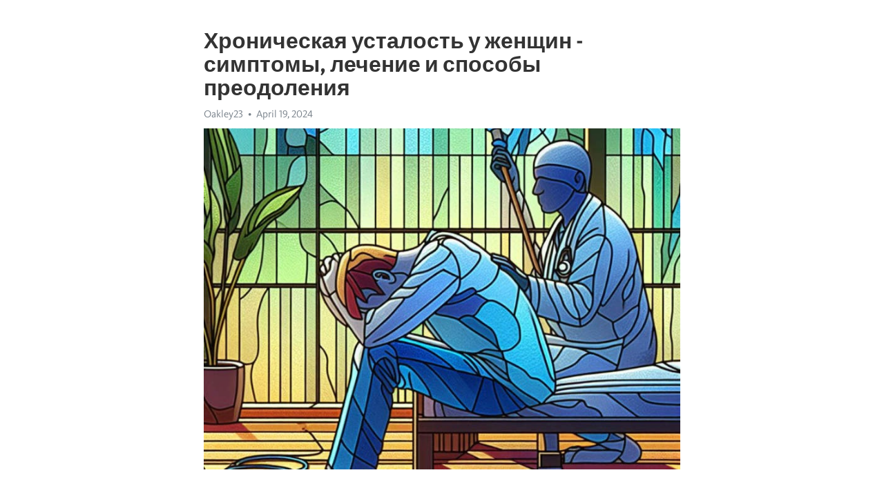

--- FILE ---
content_type: text/html; charset=utf-8
request_url: https://telegra.ph/Hronicheskaya-ustalost-u-zhenshchin---simptomy-lechenie-i-sposoby-preodoleniya-04-19
body_size: 9835
content:
<!DOCTYPE html>
<html>
  <head>
    <meta charset="utf-8">
    <title>Хроническая усталость у женщин - симптомы, лечение и способы преодоления – Telegraph</title>
    <meta name="viewport" content="width=device-width, initial-scale=1.0, minimum-scale=1.0, maximum-scale=1.0, user-scalable=no" />
    <meta name="format-detection" content="telephone=no" />
    <meta http-equiv="X-UA-Compatible" content="IE=edge" />
    <meta name="MobileOptimized" content="176" />
    <meta name="HandheldFriendly" content="True" />
    <meta name="robots" content="index, follow" />
    <meta property="og:type" content="article">
    <meta property="og:title" content="Хроническая усталость у женщин - симптомы, лечение и способы преодоления">
    <meta property="og:description" content="Депрессия омрачает жизнь? Перемены возможны&#33; Нажмите здесь чтобы прочитать&#33;

Хроническая усталость - распространенное состояние, с которым часто сталкиваются женщины. Она характеризуется постоянной утомляемостью, физическим и эмоциональным истощением, а также ухудшением качества жизни. Признаки хронической усталости могут проявляться как умеренной, так и выраженной степенью интенсивности.
Симптомы хронической усталости могут быть разнообразными. Это могут быть постоянное чувство усталости, даже после длительного…">
    <meta property="og:image" content="https://telegra.ph/file/bf18e4c01b27003f11a13.jpg">
    <meta property="og:site_name" content="Telegraph">
    <meta property="article:published_time" content="2024-04-19T09:32:57+0000">
    <meta property="article:modified_time" content="2024-04-19T09:32:57+0000">
    <meta property="article:author" content="Oakley23">
    <meta name="twitter:card" content="summary">
    <meta name="twitter:title" content="Хроническая усталость у женщин - симптомы, лечение и способы преодоления">
    <meta name="twitter:description" content="Депрессия омрачает жизнь? Перемены возможны&#33; Нажмите здесь чтобы прочитать&#33;

Хроническая усталость - распространенное состояние, с которым часто сталкиваются женщины. Она характеризуется постоянной утомляемостью, физическим и эмоциональным истощением, а также ухудшением качества жизни. Признаки хронической усталости могут проявляться как умеренной, так и выраженной степенью интенсивности.
Симптомы хронической усталости могут быть разнообразными. Это могут быть постоянное чувство усталости, даже после длительного…">
    <meta name="twitter:image" content="https://telegra.ph/file/bf18e4c01b27003f11a13.jpg">
    <link rel="canonical" href="https://telegra.ph/Hronicheskaya-ustalost-u-zhenshchin---simptomy-lechenie-i-sposoby-preodoleniya-04-19" />
    <link rel="shortcut icon" href="/favicon.ico?1" type="image/x-icon">
    <link rel="icon" type="image/png" href="/images/favicon.png?1" sizes="16x16">
    <link rel="icon" type="image/png" href="/images/favicon_2x.png?1" sizes="32x32">
    <link href="/css/quill.core.min.css" rel="stylesheet">
    <link href="/css/core.min.css?47" rel="stylesheet">
  </head>
  <body>
    <div class="tl_page_wrap">
      <div class="tl_page">
        <main class="tl_article">
          <header class="tl_article_header" dir="auto">
            <h1>Хроническая усталость у женщин - симптомы, лечение и способы преодоления</h1>
            <address>
              <a rel="author">Oakley23</a><!--
           --><time datetime="2024-04-19T09:32:57+0000">April 19, 2024</time>
            </address>
          </header>
          <article id="_tl_editor" class="tl_article_content"><h1>Хроническая усталость у женщин - симптомы, лечение и способы преодоления<br></h1><address>Oakley23<br></address><figure><img src="/file/bf18e4c01b27003f11a13.jpg"><figcaption></figcaption></figure><p><br></p><h3 id="Депрессия-омрачает-жизнь?-Перемены-возможны&amp;#33;-Нажмите-здесь-чтобы-прочитать&amp;#33;"><a href="https://clck.ru/38vN75" target="_blank">Депрессия омрачает жизнь? Перемены возможны&#33; Нажмите здесь чтобы прочитать&#33;</a></h3><p><br></p><p><a href="https://clck.ru/38vN75" target="_blank"><strong>Хроническая усталость</strong></a> - распространенное состояние, с которым часто сталкиваются женщины. Она характеризуется постоянной утомляемостью, физическим и эмоциональным <a href="https://clck.ru/38vN75" target="_blank">истощение</a>м, а также ухудшением качества жизни. Признаки <a href="https://clck.ru/38vN75" target="_blank">хронической усталости</a> могут проявляться как умеренной, так и выраженной степенью интенсивности.</p><p>Симптомы <strong>хронической усталости</strong> могут быть разнообразными. Это могут быть постоянное чувство усталости, даже после длительного сна; заторможенность, отсутствие энергии и желания заниматься обычными делами; проблемы с концентрацией и памятью; повышенная чувствительность к стрессу; нарушения сна и аппетита. Кроме того, могут появиться физические симптомы, такие как головная боль, боль в мышцах и суставах, понижение иммунитета.</p><p>Важно различать хроническую усталость от обычной усталости, вызванной физической или эмоциональной нагрузкой. Хроническая усталость - это длительное состояние, которое не исчезает после нормального отдыха и требует специального подхода в диагностике и лечении.</p><p><strong>Лечение хронической усталости</strong> включает комплексный подход, включающий изменение образа жизни, психологическую поддержку и медикаментозную терапию. Важно правильно организовать режим дня, обеспечить достаточный отдых и регулярную физическую активность. Также полезными могут быть методы расслабления, такие как йога и медитация, которые помогут снять напряжение и улучшить настроение. Кроме того, врач может назначить препараты для улучшения общего состояния организма и снятия симптомов.</p><p>Однако, помимо лечения, очень важно обезвредить <strong>хроническую усталость</strong> в повседневной жизни. Для этого следует правильно планировать время, выделять достаточно времени для отдыха и расслабления, устанавливать приоритеты в делах и избегать переутомления. Также рекомендуется обратить внимание на питание, включая в рацион полезные продукты, богатые витаминами и минералами.</p><h3 id="Симптомы-хронической-усталости-у-женщин">Симптомы хронической усталости у женщин</h3><p>Постоянное ощущение усталости и разбитости может быть признаком хронической усталости у женщин. Это состояние, которое превратилось в хроническую проблему для многих женщин в современном мире. Хроническая усталость часто сопровождается рядом других симптомов, которые могут значительно ухудшить качество жизни.</p><p><strong>Симптомы хронической усталости могут включать:</strong></p><ul><li>Постоянное ощущение усталости, независимо от количества отдыха</li><li>Снижение энергии и выносливости на протяжении дня</li><li>Проблемы с концентрацией и памятью</li><li>Бессонница либо нарушенный сон</li><li>Боли в мышцах и суставах</li><li>Головные боли и головокружение</li><li>Необъяснимый прилив эмоций, раздражительность</li><li>Пониженное настроение и <a href="https://clck.ru/38vN75" target="_blank">депрессия</a></li></ul><p>Все эти симптомы вместе могут создавать огромный дискомфорт и мешать полноценно жить и работать. Если вы замечаете у себя подобные признаки, обратитесь к врачу для профессионального совета и диагностики. Раннее выявление и лечение хронической усталости может помочь справиться с этой проблемой и вернуть радость и энергию в вашу жизнь.</p><h3 id="Постоянная-усталость:-причины,-симптомы-и-лечение">Постоянная усталость: причины, симптомы и лечение</h3><p>Хроническая усталость может стать настоящей проблемой для многих женщин. Это состояние, при котором энергия уходит, а ощущение усталости преследует на протяжении длительного времени. Понять причины и найти эффективное лечение поможет восстановить жизненные силы и вернуть бодрость.</p><p>Когда речь идет о постоянной усталости у женщин, многие факторы могут сыграть важную роль. Нередко основной причиной является недостаток сна, который может быть вызван стрессом, тревогой или нарушением сна. Образ жизни, включающий неправильный режим питания и отсутствие физической активности, также может быть фактором, способствующим усталости.</p><p>Симптомы хронической усталости могут проявляться различными способами. Это постоянное ощущение усталости, даже после достаточного сна, снижение работоспособности и концентрации, а также нарушение эмоционального состояния. Женщины, страдающие от этой проблемы, могут испытывать головные боли, бессонницу и даже депрессию.</p><ul><li>Лечение хронической усталости требует комплексного подхода.</li><li>Важно начать с регулярного сна и отдыха.</li><li>Также поможет регулярная физическая активность, которая способствует выработке эндорфинов.</li><li>Рациональное питание, богатое витаминами и минералами, также необходимо для поддержания энергии.</li><li>При невозможности справиться с усталостью самостоятельно, стоит обратиться к специалисту.</li></ul><h3 id="Снижение-энергии">Снижение энергии</h3><p><strong>Причины снижения энергии</strong></p><ul><li>Недостаток сна и <a href="https://clck.ru/38vN75" target="_blank">хроническая усталость</a>.</li><li>Дефицит витаминов и минералов.</li><li>Стресс и эмоциональное перенапряжение.</li><li>Неправильное питание и отсутствие физической активности.</li><li>Заболевания и нарушения в организме.</li></ul><p><em>Симптомы снижения энергии</em></p><ol><li>Постоянная усталость и сонливость.</li><li>Потеря интереса к обычным делам и хобби.</li><li>Заторможенность и проблемы с концентрацией.</li></ol><p>Люди, страдающие от снижения энергии, обычно чувствуют себя измотанными даже после небольшой физической активности. Недостаток энергии влияет на работоспособность, настроение и способность справляться с повседневными задачами.</p><p><strong>Лечение и обезвреживание снижения энергии</strong></p><p>Для устранения снижения энергии необходим комплексный подход, включающий следующие меры:</p><ul><li>Соблюдение режима сна и отдыха.</li><li>Правильное и сбалансированное питание.</li><li>Умеренная физическая активность и спорт.</li><li>Постепенное избавление от стресса и эмоционального напряжения.</li><li>Прием витаминных комплексов и препаратов по рекомендации врача.</li></ul><p>У каждого человека снижение энергии может иметь свои особенности, поэтому важно обратиться к врачу для получения конкретных рекомендаций и назначения индивидуального лечения. Запомните, что восстановить энергию возможно, если вы примете необходимые меры и начнете заботиться о своем здоровье.</p><h3 id="Потеря-интереса-к-обычным-делам">Потеря интереса к обычным делам</h3><p>В нашей современной жизни, наполненной стремительным ритмом и постоянными вызовами, многие женщины чувствуются перегруженными и уставшими. Однако, если состояние хронической усталости сопровождается потерей интереса к обычным делам, таким как работа, хобби или общение с близкими, это может быть признаком серьезной проблемы.</p><p>Одним из основных симптомов хронической усталости у женщин является <a href="https://clck.ru/38vN75" target="_blank">апатия</a> и потеря интереса к привычным занятиям. Женщина может чувствовать себя отстраненной от общества, становиться равнодушной к прежним радостям и увлечениям. Это может негативно сказываться на ее эмоциональном и психологическом благополучии, а также на отношениях с окружающими.</p><p>Если вы заметили, что ваша жизнь стала серой и однообразной, и ничто больше не радует вас, это может быть признаком хронической усталости. Первым шагом к преодолению этой проблемы является осознание и признание своего состояния. Важно понять, что потеря интереса – это лишь симптом, который можно изменить.</p><ul><li><strong>Исключите физические причины</strong>. Прежде чем начать бороться с потерей интереса к обычным делам, убедитесь, что у вас нет серьезных физических проблем. Обратитесь к врачу для прохождения обследования и исключения возможных физических причин усталости.</li><li><strong>Внесите изменения в образ жизни</strong>. Регулярное физическое упражнение, здоровое питание и достаточный отдых могут помочь восстановить энергию и интерес к жизни. Постарайтесь выделить время на свои увлечения и занятия, которые приносят вам радость.</li><li><strong>Поддержка окружающих</strong>. Обратитесь к близким людям за поддержкой и пониманием. Расскажите им о своих чувствах и просьбах, чтобы они могли помочь вам в борьбе с потерей интереса к обычным делам. Иногда просто разговор и понимание могут оказаться очень полезными.</li></ul><p>Хроническая усталость и потеря интереса к обычным делам могут быть сложными проблемами, которые требуют внимания и разрешения. Важно помнить, что вы не одиноки в своей борьбе и что есть много способов преодолеть эти состояния. При необходимости обратитесь за помощью к специалисту, который поможет вам найти подходящее лечение и поддержку.</p><h3 id="Лечение">Лечение</h3><p><strong>1. Медикаментозное лечение:</strong> Некоторым пациенткам может потребоваться применение лекарственных препаратов для снятия симптомов хронической усталости. Врач может назначить антидепрессанты, стимуляторы центральной нервной системы, витамины и минералы. Однако самолечение в данном случае категорически недопустимо. Подбор препаратов и их дозировка должны осуществляться только под наблюдением врача.</p><p><strong>2. Психотерапия:</strong> Консультации у психолога или психотерапевта могут быть эффективным методом лечения хронической усталости. Эксперт поможет определить причины истощаемости организма, разработать стратегии для борьбы со стрессом и тревожностью, а также научит пациентку методам релаксации и саморегуляции. Психотерапия может помочь женщине восстановить эмоциональное равновесие и справиться с негативными эмоциями, которые могут усиливать усталость.</p><p><strong>3. Изменение образа жизни:</strong> Одним из важных аспектов лечения хронической усталости является изменение образа жизни. Регулярное физическое упражнение поможет повысить энергию и укрепить иммунитет. Правильное питание, богатое витаминами, минералами и антиоксидантами, также имеет важное значение для поддержания здоровья и бодрости духа. Важно уделить внимание сну и отдыху, обеспечивая себе достаточное количество времени для восстановления сил. Кроме того, регулярные паузы и отпуск помогут снизить уровень стресса и предотвратить истощение организма.</p><h3 id="Медикаментозное-лечение">Медикаментозное лечение</h3><p>Когда речь идет о медикаментозном лечении хронической усталости у женщин, врачи, как правило, применяют следующие препараты:</p><ul><li><strong>Стимуляторы нервной системы:</strong> такие препараты как амфетамины и модафинил помогают устранить сонливость и повышают энергию. Однако перед применением данных препаратов необходима консультация специалиста.</li><li><strong>Антидепрессанты:</strong> хроническая усталость может быть связана с <a href="https://clck.ru/38vN75" target="_blank">депрессией</a>, поэтому врач может назначить антидепрессанты для улучшения настроения и энергии.</li><li><strong>Анксиолитики:</strong> в некоторых случаях хроническая усталость может сопровождаться тревожностью и беспокойством. Анксиолитики могут помочь расслабиться и уменьшить симптомы стресса.</li></ul><p><em>Важно отметить, что при медикаментозной терапии всегда необходимо проконсультироваться со специалистом. Самолечение может привести к непредсказуемым последствиям.</em></p><h3 id="Психотерапия">Психотерапия</h3><p>Во время психотерапии пациенты работают с квалифицированным психологом или психотерапевтом, чтобы идентифицировать и осознать факторы, которые привели к развитию и поддерживают хроническую усталость. Специалисты помогают женщинам разработать стратегии управления стрессом, развить положительные паттерны мышления и поведения, а также научиться решать проблемы, которые могут усугублять их состояние.</p><p><strong>Существует несколько различных методов психотерапии, которые могут быть эффективными в лечении хронической усталости у женщин:</strong></p><ul><li><em>Познавательно-поведенческая терапия:</em> помогает изменить негативные мысли и поведенческие паттерны, которые могут способствовать усталости и стрессу.</li><li><em>Разговорная психотерапия:</em> предоставляет пациентам возможность выразить свои эмоции, проблемы и опасения, а также получить поддержку и советы от специалиста.</li><li><em>Когнитивно-поведенческая терапия:</em> помогает изменить негативные убеждения и мышление, которые могут поддерживать усталость и недостаток энергии.</li></ul><p>Психотерапия может быть эффективна в устранении симптомов хронической усталости и улучшении качества жизни женщин. Однако важно помнить, что каждый случай индивидуален, и не всем пациентам может подойти один и тот же метод. Поэтому важно обратиться к квалифицированному специалисту, чтобы получить наиболее подходящее лечение и поддержку.</p><h3 id="Изменение-образа-жизни">Изменение образа жизни</h3><p>Первым шагом к борьбе с хронической усталостью является правильное питание. Женщинам с этим состоянием рекомендуется увеличить потребление пищи, богатой витаминами и минералами, такими как фрукты, овощи, орехи и зелень. Также важно употреблять достаточное количество белка, чтобы обеспечить организм энергией. Избегайте пересоленной и жирной пищи, так как они могут только усугубить усталость.</p><ul><li>Вторым важным аспектом в изменении образа жизни является физическая активность. Регулярные умеренные упражнения способствуют улучшению общего состояния организма и повышают уровень энергии. Попробуйте заниматься аэробикой, йогой или просто ходить на прогулки на свежем воздухе.</li><li>Третьим важным аспектом является здоровый сон. Постарайтесь создать спокойную и тихую атмосферу в спальне, избегайте употребления кофе и других стимулирующих напитков перед сном. Постепенно разработайте регулярный график сна, чтобы ваш организм мог восстановиться и зарядиться энергией.</li><li>Четвертым важным аспектом является управление стрессом. Попробуйте найти способы расслабиться, такие как медитация, глубокое дыхание или занятие хобби. Избегайте ситуаций, которые могут вызывать вас стресс, и постарайтесь найти времени на отдых и развлечения.</li></ul><p>В целом, хроническая усталость можно облегчить, если вы сделаете некоторые изменения в своем образе жизни. Уделите внимание правильному питанию, физической активности, здоровому сну и управлению стрессом. Помните, что регулярность и постепенность - ключевые факторы успеха. При необходимости проконсультируйтесь с врачом для получения дополнительной помощи и рекомендаций.</p><h3 id="Обезвреживание">Обезвреживание</h3><p>Когда речь заходит о борьбе с хронической усталостью у женщин, следует учитывать, что нет универсального решения, которое подойдет всем. Все люди индивидуальны, и каждый может иметь свои собственные причины и способы борьбы с этим состоянием. Однако, есть несколько общих рекомендаций, которые помогут обезвредить хроническую усталость и повысить уровень энергии.</p><p><strong>1. Регулярное физическое упражнение:</strong> Физическая активность имеет положительное влияние на общее физическое и психическое состояние организма. Регулярные тренировки помогут укрепить мышцы, повысить уровень энергии и улучшить настроение.</p><p><strong>2. Балансированное питание:</strong> Здоровое и сбалансированное питание является основой для поддержания энергии и жизнеспособности. Убедитесь, что ваш рацион включает все необходимые витамины, минералы и питательные вещества.</p><p><strong>3. Правильный сон:</strong> Недостаток сна – одна из основных причин хронической усталости. Старайтесь выделять достаточное количество времени для отдыха и сна, чтобы ваш организм мог восстановиться и набраться энергии.</p><p><strong>4. Управление стрессом:</strong> Стресс может быть одной из основных причин усталости. Поэтому важно научиться эффективно управлять стрессом, находить время для релаксации и заниматься приятными вещами, которые помогут снять напряжение и восстановить энергию.</p><p><strong>5. Сокращение факторов риска:</strong> Избегайте употребления алкоголя, курения и других вредных привычек, которые могут негативно сказаться на вашем здоровье и уровне энергии.</p><p>Не забывайте, что обезвреживание хронической усталости – это постепенный процесс, который потребует времени и усилий. Возможно, вам придется пробовать различные методы и прислушиваться к своему организму, чтобы найти свои индивидуальные способы борьбы с усталостью и восстановления энергии. Но помните, что решение проблемы возможно и впереди вас ждет более энергичная и здоровая жизнь&#33;</p><h3 id="Смотрите-на-эту-тему:">Смотрите на эту тему:</h3><figure><iframe src="/embed/youtube?url=https%3A%2F%2Fwww.youtube.com%2Fwatch%3Fv%3DA-OQNBPtj3A" width="640" height="360" frameborder="0" allowtransparency="true" allowfullscreen="true" scrolling="no"></iframe><figcaption></figcaption></figure><p><br></p><p><br></p></article>
          <div id="_tl_link_tooltip" class="tl_link_tooltip"></div>
          <div id="_tl_tooltip" class="tl_tooltip">
            <div class="buttons">
              <span class="button_hover"></span>
              <span class="button_group"><!--
             --><button id="_bold_button"></button><!--
             --><button id="_italic_button"></button><!--
             --><button id="_link_button"></button><!--
           --></span><!--
           --><span class="button_group"><!--
             --><button id="_header_button"></button><!--
             --><button id="_subheader_button"></button><!--
             --><button id="_quote_button"></button><!--
           --></span>
            </div>
            <div class="prompt">
              <span class="close"></span>
              <div class="prompt_input_wrap"><input type="url" class="prompt_input" /></div>
            </div>
          </div>
          <div id="_tl_blocks" class="tl_blocks">
            <div class="buttons">
              <button id="_image_button"></button><!--
           --><button id="_embed_button"></button>
            </div>
          </div>
          <aside class="tl_article_buttons">
            <div class="account account_top"></div>
            <button id="_edit_button" class="button edit_button">Edit</button><!--
         --><button id="_publish_button" class="button publish_button">Publish</button>
            <div class="account account_bottom"></div>
            <div id="_error_msg" class="error_msg"></div>
          </aside>
        </main>
      </div>
          <div class="tl_page_footer">
      <div id="_report_button" class="tl_footer_button">Report content on this page</div>
    </div>
    </div>
      <div class="tl_popup tl_popup_hidden" id="_report_popup">
    <main class="tl_popup_body tl_report_popup">
      <form id="_report_form" method="post">
        <section>
          <h2 class="tl_popup_header">Report Page</h2>
          <div class="tl_radio_items">
            <label class="tl_radio_item">
              <input type="radio" class="radio" name="reason" value="violence">
              <span class="tl_radio_item_label">Violence</span>
            </label>
            <label class="tl_radio_item">
              <input type="radio" class="radio" name="reason" value="childabuse">
              <span class="tl_radio_item_label">Child Abuse</span>
            </label>
            <label class="tl_radio_item">
              <input type="radio" class="radio" name="reason" value="copyright">
              <span class="tl_radio_item_label">Copyright</span>
            </label>
            <label class="tl_radio_item">
              <input type="radio" class="radio" name="reason" value="illegal_drugs">
              <span class="tl_radio_item_label">Illegal Drugs</span>
            </label>
            <label class="tl_radio_item">
              <input type="radio" class="radio" name="reason" value="personal_details">
              <span class="tl_radio_item_label">Personal Details</span>
            </label>
            <label class="tl_radio_item">
              <input type="radio" class="radio" name="reason" value="other">
              <span class="tl_radio_item_label">Other</span>
            </label>
          </div>
          <div class="tl_textfield_item tl_comment_field">
            <input type="text" class="tl_textfield" name="comment" value="" placeholder="Add Comment…">
          </div>
          <div class="tl_copyright_field">
            Please submit your DMCA takedown request to <a href="mailto:dmca@telegram.org?subject=Report%20to%20Telegraph%20page%20%22%D0%A5%D1%80%D0%BE%D0%BD%D0%B8%D1%87%D0%B5%D1%81%D0%BA%D0%B0%D1%8F%20%D1%83%D1%81%D1%82%D0%B0%D0%BB%D0%BE%D1%81%D1%82%D1%8C%20%D1%83%20%D0%B6%D0%B5%D0%BD%D1%89%D0%B8%D0%BD%20-%20%D1%81%D0%B8%D0%BC%D0%BF%D1%82%D0%BE%D0%BC%D1%8B%2C%20%D0%BB%D0%B5%D1%87%D0%B5%D0%BD%D0%B8%D0%B5%20%D0%B8%20%D1%81%D0%BF%D0%BE%D1%81%D0%BE%D0%B1%D1%8B%20%D0%BF%D1%80%D0%B5%D0%BE%D0%B4%D0%BE%D0%BB%D0%B5%D0%BD%D0%B8%D1%8F%22&body=Reported%20page%3A%20https%3A%2F%2Ftelegra.ph%2FHronicheskaya-ustalost-u-zhenshchin---simptomy-lechenie-i-sposoby-preodoleniya-04-19%0A%0A%0A" target="_blank">dmca@telegram.org</a>
          </div>
        </section>
        <aside class="tl_popup_buttons">
          <button type="reset" class="button" id="_report_cancel">Cancel</button>
          <button type="submit" class="button submit_button">Report</button>
        </aside>
      </form>
    </main>
  </div>
    
    <script>var T={"apiUrl":"https:\/\/edit.telegra.ph","uploadEnabled":false,"datetime":1713519177,"pageId":"7cffd5732448c941aed78","editable":true};(function(){var b=document.querySelector('time');if(b&&T.datetime){var a=new Date(1E3*T.datetime),d='January February March April May June July August September October November December'.split(' ')[a.getMonth()],c=a.getDate();b.innerText=d+' '+(10>c?'0':'')+c+', '+a.getFullYear()}})();</script>
    <script src="/js/jquery.min.js"></script>
    <script src="/js/jquery.selection.min.js"></script>
    <script src="/js/autosize.min.js"></script>
    <script src="/js/load-image.all.min.js?1"></script>
    <script src="/js/quill.min.js?10"></script>
    <script src="/js/core.min.js?67"></script>
    <script async src="https://t.me/_websync_?path=Hronicheskaya-ustalost-u-zhenshchin---simptomy-lechenie-i-sposoby-preodoleniya-04-19&hash=156e9ca40394252942"></script>
  </body>
</html>